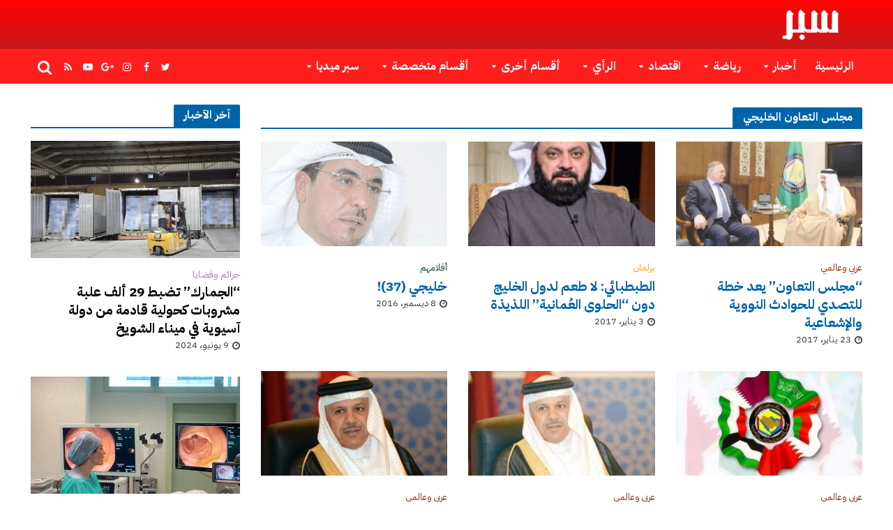

--- FILE ---
content_type: text/css
request_url: https://www.sabr.cc/wp-content/themes/herald/style.css?ver=6.9
body_size: -178
content:
/*
Theme Name: Herald
Theme URI: https://mekshq.com/theme/herald/
Text Domain: herald
Author: meks
Author URI: https://mekshq.com
Description: The next generation WordPress magazine theme
Version: 2.6.2
License: GNU General Public License v2 or later
License URI: http://www.gnu.org/licenses/gpl-2.0.html
*/